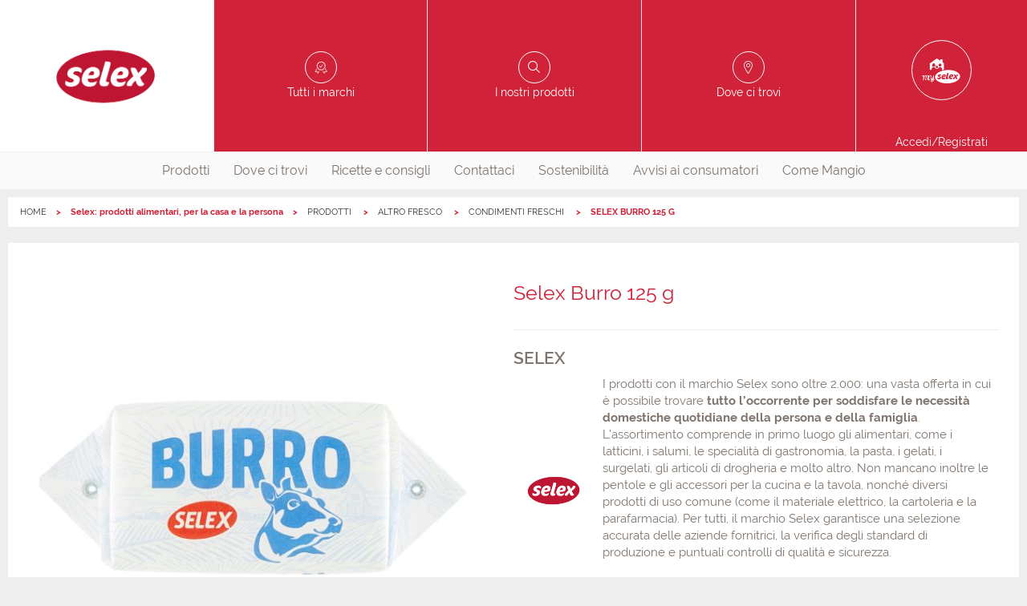

--- FILE ---
content_type: text/html;charset=UTF-8
request_url: https://www.prodottiselex.it/prodotto/80324416
body_size: 5858
content:

        <!DOCTYPE html>
      <html class="no-js " lang="it-IT"><head><meta charset="UTF-8"/><meta content="IE=edge" http-equiv="X-UA-Compatible"/><meta content="Yes" HTTP-EQUIV="MSThemeCompatible"/><meta content="IE=edge" http-equiv="X-UA-Compatible"/><meta charset="utf-8"/><meta content="width=device-width, initial-scale=1.0, maximum-scale=1.0, user-scalable=no" name="viewport"/><title>Selex Burro 125 g</title><meta content="Burro
Materia grassa 82% min." name="description"/><link href="//images.selex-insegne.stormreply.com/docroot/master/images/selex/favicon.png" type="image/png" rel="icon"/><link href="https://www.prodottiselex.it/prodotto/80324416" rel="canonical"/><meta content="website" property="og:type"/><meta content="it" property="og:locale"/><meta content="Selex Burro 125 g" property="og:title"/><meta content="Burro
Materia grassa 82% min." property="og:description"/><meta content="summary" name="twitter:card"/><meta content="Selex Burro 125 g" name="twitter:title"/><meta content="Burro
Materia grassa 82% min." name="twitter:description"/><meta content="no" name="msapplication-tap-highlight"/>
    <script type="text/javascript">
	var _iub = _iub || [];
	_iub.csConfiguration = {
		"countryDetection":true,
		"invalidateConsentWithoutLog":true,
		"cookiePolicyInOtherWindow":true,
		"consentOnContinuedBrowsing":false,
		"perPurposeConsent":true,
		"whitelabel":false,
		"lang":"it",
		"siteId":2434346,
		"floatingPreferencesButtonDisplay":false,
		"cookiePolicyId":89455995,
		"cookiePolicyUrl":"https://www.prodottiselex.it/cookie",
		"banner":{
			"closeButtonDisplay": true,
			"closeButtonRejects": true,
			"acceptButtonDisplay":true,
			"customizeButtonDisplay":true,
			"acceptButtonColor":"#DA0442",
			"acceptButtonCaptionColor":"white",
			"customizeButtonColor":"#7F7F7F",
			"customizeButtonCaptionColor":"white",
			"rejectButtonColor":"#e55204",
			"rejectButtonCaptionColor":"white",
			"listPurposes":true,
			"position":"bottom",
			"textColor":"white",
			"backgroundColor":"rgba(0, 0, 2, 0.8509803921568627)",
			"fontSizeCloseButton":"20px",
			"content":"<div id=\"iubenda-cs-title\">Selezione delle preferenze per i cookie</div><div id=\"iubenda-cs-paragraph\"><p class=\"iub-p\">Il sito Prodottiselex.it utilizza cookie o tecnologie simili proprie e di terza parte per finalità tecniche e, con il tuo consenso, anche per altre finalità (%{purposes}) come specificato nell'<a href=\"/privacy-policy/89455995/cookie-policy?an=no&s_ck=false&newmarkup=yes\" class=\"iubenda-cs-cookie-policy-lnk\">Informativa cookie</a>.</p><p class=\"iub-p\">La chiusura del banner implica il diniego al rilascio dei cookie. Facendo click su Accetta si acconsente all'installazione di tutti i cookie, altrimenti è possibile gestire le singole tipologie.</p></div>"
		},
		"callback": {
            onPreferenceExpressedOrNotNeeded: function(preference) {
                dataLayer.push({
                    iubenda_ccpa_opted_out: _iub.cs.api.isCcpaOptedOut()
                });
                if (!preference) {
                    dataLayer.push({
                        event: "iubenda_preference_not_needed"
                    });
                } else {
                    if (preference.consent === true) {
                        dataLayer.push({
                            event: "iubenda_consent_given"
                        });
                    } else if (preference.consent === false) {
                        dataLayer.push({
                            event: "iubenda_consent_rejected"
                        });
                    } else if (preference.purposes) {
                        for (var purposeId in preference.purposes) {
                            if (preference.purposes[purposeId]) {
                                dataLayer.push({
                                    event: "iubenda_consent_given_purpose_" + purposeId
                                });
                            }
                        }
                    }
                }
            }
        }
	};
</script>
<script type="text/javascript" src="//cdn.iubenda.com/cs/iubenda_cs.js" charset="UTF-8" async></script>
  <link href="//fonts.googleapis.com" rel="dns-prefetch"/><link href="//images.selex-insegne.stormreply.com/docroot/master/css/selex.css?v=4.19.710" rel="stylesheet preload"/><script>
     var dataLayer = [{
        "userId": "",
        "userStatus": "not_logged",
        "cardNum": "",
        "pdvId": "",
        "pdvName": "",
        "socioNome": "",
        "userBirthYear": ""
        ,"category": "ALTRO FRESCO",
        "subCategory": "condimenti freschi",
        "brand": "Selex",
        "productName": "Selex Burro 125 g"
        
      }]
    </script>
        <script>(function(w,d,s,l,i){w[l]=w[l]||[];w[l].push({'gtm.start}':
        new Date().getTime(),event:'gtm.js'});var f=d.getElementsByTagName(s)[0],
        j=d.createElement(s),dl=l!='dataLayer'?'&l='+l:'';j.async=true;j.src=
        'https://www.googletagmanager.com/gtm.js?id='+i+dl;f.parentNode.insertBefore(j,f);
        })(window,document,'script','dataLayer',"GTM-PS27P9");</script>
        <meta content="smartbanner.title" name="smartbanner:title"/><meta content="smartbanner.author" name="smartbanner:author"/><meta content="Gratis " name="smartbanner:price"/><meta content="Su App Store" name="smartbanner:price-suffix-apple"/><meta content="Su Google Play" name="smartbanner:price-suffix-google"/><meta content="smartbanner.icon.apple.url" name="smartbanner:icon-apple"/><meta content="smartbanner.icon.google.url" name="smartbanner:icon-google"/><meta content="VAI" name="smartbanner:button"/><meta content="smartbanner.button.url.apple" name="smartbanner:button-url-apple"/><meta content="smartbanner.button.url.google" name="smartbanner:button-url-google"/><meta content="Chiudi" name="smartbanner:close-label"/><meta content="true" name="smartbanner:api"/><meta content="none" name="smartbanner:enabled-platforms"/></head><body data-include="GtmTrackPage" data-skin-link="" data-controller="" style="" class="site   t-product-page it_IT ">
                <noscript><iframe class="_iub_cs_activate" data-suppressedsrc="//www.googletagmanager.com/ns.html?id=GTM-PS27P9" src="//cdn.iubenda.com/cookie_solution/empty.html" data-iub-purposes="1" height="0" width="0" style="display:none;visibility:hidden"></iframe></noscript>
                <header role="presentation" class="js-header site-header"><div class="js-preferred-store preferred-store hidden  store show-for-medium-only"></div><div class="top-header grid-x grid-padding-x"><div data-backdrop=".backdrop" data-menu-html-class="menu-in" data-menu="nav.main-nav" class="burger-menu cell small-2 show-for-small-only" role="button"><div class="burger-icon"><span class="bar"></span><span class="bar close"></span><span class="bar"></span></div></div><a itemtype="http://schema.org/Brand" itemscope="" class="header-block logo cell auto" title="Prodotti Selex - Acquista nei Supermercati oppure Online
" href="/"><span class="hide" itemprop="name">Selex</span><span itemprop="logo"><picture><source media="(min-width: 1439px)" srcset="//images.selex-insegne.stormreply.com/mediaObject/Centrale/SELEX/logo/logo_Selex_2023/original/logo_Selex_2023.png"/><source media="(min-width: 1023px)" srcset="//images.selex-insegne.stormreply.com/mediaObject/Centrale/SELEX/logo/logo_Selex_2023/resolutions/res-l1440x1440/logo_Selex_2023.png"/><source media="(min-width: 767px)" srcset="//images.selex-insegne.stormreply.com/mediaObject/Centrale/SELEX/logo/logo_Selex_2023/resolutions/res-l1024x1024/logo_Selex_2023.png"/><source media="(max-width: 767px)" srcset="//images.selex-insegne.stormreply.com/mediaObject/Centrale/SELEX/logo/logo_Selex_2023/resolutions/res-l768x768/logo_Selex_2023.png"/><source srcset="//images.selex-insegne.stormreply.com/mediaObject/Centrale/SELEX/logo/logo_Selex_2023/original/logo_Selex_2023.png"/><img src="//images.selex-insegne.stormreply.com/mediaObject/Centrale/SELEX/logo/logo_Selex_2023/original/logo_Selex_2023.png" alt="Logo Selex 2023"/></picture></span></a><a class="header-block icon-brands show-for-medium cell auto" href="/le-nostre-marche"><span>Tutti i marchi</span></a><a class="header-block icon-products show-for-medium show-for-medium cell auto" href="/prodotti"><span>I nostri prodotti</span></a><a class="header-block icon-pin-outline show-for-medium cell auto " href="/punti-vendita"><span>Dove ci trovi</span></a><a class="header-block my-account icon-mypageselex cell small-2 medium-2" href="/login"><span class="show-for-medium">Accedi/Registrati</span></a></div><nav role="menubar" class="main-nav"><div class="top-header show-for-small-only"><a class="header-block icon-brands " href="/le-nostre-marche"><span>Tutti i marchi</span></a><a class="header-block icon-products show-for-medium " href="/prodotti"><span>I nostri prodotti</span></a><a class="header-block icon-pin-outline  " href="/punti-vendita"><span>Dove ci trovi</span></a></div><ul class="menu nav"><li role="menuitem" class=" has-submenu"><a class="nav-link" href="/prodotti">Prodotti</a><div class="submenu categories-list" id="products-layer"><div class="grid-container grid-x"><a class="category-item" href="/prodotti/pane-pasta-e-cereali"><i class="cat-ico cat-ico-panepastaecereali"></i><span>pane pasta e cereali</span></a><a class="category-item" href="/prodotti/snack-e-colazione"><i class="cat-ico cat-ico-snackecolazione"></i><span>snack e colazione</span></a><a class="category-item" href="/prodotti/ortofrutta"><i class="cat-ico cat-ico-ortofrutta"></i><span>ortofrutta</span></a><a class="category-item" href="/prodotti/fresco-salumi-e-latticini"><i class="cat-ico cat-ico-frescosalumielatticini"></i><span>Fresco, salumi e latticini</span></a><a class="category-item" href="/prodotti/altro-fresco"><i class="cat-ico cat-ico-altrofresco"></i><span>Altro fresco</span></a><a class="category-item" href="/prodotti/preparati-e-conserve"><i class="cat-ico cat-ico-preparatieconserve"></i><span>Preparati e conserve</span></a><a class="category-item" href="/prodotti/condimenti-e-ingredienti-base"><i class="cat-ico cat-ico-condimentieingredientibase"></i><span>Condimenti e ingredienti base</span></a><a class="category-item" href="/prodotti/bevande"><i class="cat-ico cat-ico-bevande"></i><span>Bevande</span></a><a class="category-item" href="/prodotti/alcolici"><i class="cat-ico cat-ico-alcolici"></i><span>Alcolici</span></a><a class="category-item" href="/prodotti/banco-freezer"><i class="cat-ico cat-ico-bancofreezer"></i><span>Banco freezer</span></a><a class="category-item" href="/prodotti/tutto-per-l-infanzia"><i class="cat-ico cat-ico-tuttoperlinfanzia"></i><span>Tutto per l&#039;infanzia</span></a><a class="category-item" href="/prodotti/parafarmacia-e-igiene"><i class="cat-ico cat-ico-parafarmaciaeigiene"></i><span>Parafarmacia e igiene</span></a><a class="category-item" href="/prodotti/cura-della-persona"><i class="cat-ico cat-ico-curadellapersona"></i><span>Cura della persona</span></a><a class="category-item" href="/prodotti/cura-della-casa"><i class="cat-ico cat-ico-curadellacasa"></i><span>Cura della casa</span></a><a class="category-item" href="/prodotti/cancelleria"><i class="cat-ico cat-ico-cancelleria"></i><span>Cancelleria</span></a><a class="category-item" href="/prodotti/accessori-casa"><i class="cat-ico cat-ico-accessoricasa"></i><span>Accessori casa</span></a><a class="category-item" href="/prodotti/tempo-libero-e-fai-da-te"><i class="cat-ico cat-ico-tempoliberoefaidate"></i><span>Tempo libero e fai da te</span></a><a class="category-item" href="/prodotti/amici-animali"><i class="cat-ico cat-ico-amicianimali"></i><span>Amici animali</span></a><a class="category-item" href="/prodotti/tessile-e-abbigliamento"><i class="cat-ico cat-ico-tessileeabbigliamento"></i><span>Tessile e abbigliamento</span></a></div></div></li><li role="menuitem" class=""><a href="/punti-vendita" class="nav-link"  >
                        Dove ci trovi
                      </a></li><li role="menuitem" class=""><a href="/spesa-e-famiglia" class="nav-link"  >
                        Ricette e consigli
                      </a></li><li role="menuitem" class=""><a href="/contattaci" class="nav-link"  >
                        Contattaci
                      </a></li><li role="menuitem" class=""><a href="/sostenibilita" class="nav-link"  >
                        Sostenibilità
                      </a></li><li role="menuitem" class=""><a href="/avvisi-ai-consumatori" class="nav-link"  >
                        Avvisi ai consumatori
                      </a></li><li role="menuitem" class=""><a href="/come-mangio" class="nav-link"  >
                        Come Mangio
                      </a></li></ul></nav></header><div class=" "><div class="grid-container"><nav role="navigation" aria-label="You are here:" class="nav-breadcrumbs"><ul class="breadcrumbs"><li><a class="home" href="/">HOME</a></li><li>Selex: prodotti alimentari, per la casa e la persona</li><li><a href="/prodotti" class="" >
                PRODOTTI
            </a></li><li><a href="/prodotti/altro-fresco" class="" >
                ALTRO FRESCO
            </a></li><li><a href="/prodotti/altro-fresco/sottocategoria/condimenti-freschi" class="" >
                CONDIMENTI FRESCHI
            </a></li><li>
                SELEX BURRO 125 G
            </a></li></ul><script type="application/ld+json">
    {
      "@context": "https://schema.org",
      "@type": "BreadcrumbList",
      "itemListElement": [
      {
      "@type": "ListItem",
      "position": 1,
      "name": "HOME",
      "item": "https://www.prodottiselex.it/"
      }
      
        ,
      
      {
      "@type": "ListItem",
      "position": 2,
      "name": "Selex: prodotti alimentari, per la casa e la persona",
      "item": "https://www.prodottiselex.it"
      }
      
        ,
      
      {
      "@type": "ListItem",
      "position": 3,
      "name": "PRODOTTI",
      "item": "https://www.prodottiselex.it/prodotti"
      }
      
        ,
      
      {
      "@type": "ListItem",
      "position": 4,
      "name": "ALTRO FRESCO",
      "item": "https://www.prodottiselex.it/prodotti/altro-fresco"
      }
      
        ,
      
      {
      "@type": "ListItem",
      "position": 5,
      "name": "CONDIMENTI FRESCHI",
      "item": "https://www.prodottiselex.it/prodotti/altro-fresco/sottocategoria/condimenti-freschi"
      }
      
        ,
      
      {
      "@type": "ListItem",
      "position": 6,
      "name": "SELEX BURRO 125 G",
      "item": "https://www.prodottiselex.it#"
      }
      ]
    }
  </script></nav></div><main class=" grid-container" role="main" id="wrapper"><div data-logged-user-email="" id="logged-user-email"></div><div class="content "><section class="cell grid-x main-product"><div class="cell medium-6"><picture><source srcset="//images.selex-insegne.stormreply.com/mediaObject/data/products/80324416/resolutions/res-l560x560/80324416.jpg"/><img class=" lazyload" src="//images.selex-insegne.stormreply.com/mediaObject/data/products/80324416/resolutions/res-l560x560/80324416.jpg" alt="" data-original="//images.selex-insegne.stormreply.com/mediaObject/data/products/80324416/resolutions/res-l560x560/80324416.jpg" data-src="//images.selex-insegne.stormreply.com/mediaObject/data/products/80324416/resolutions/res-l560x560/80324416.jpg"/></picture></div><div class="cell medium-6"><div class="description-pdp"><h2 class="title primary">Selex Burro 125 g</h2></div><div class="description-pdp"><h3 class="brand">SELEX</h3><div class="brand-description grid-x"><img src="//images.selex-insegne.stormreply.com/mediaObject/Centrale/SELEX/logo/logo_Selex_2023_600x600/original/logo_Selex_2023_600x600.png" alt="" title="" width="600" heigth="600" class="cell small-2" /><div class="cell small-10"><p>I prodotti con il marchio Selex sono oltre 2.000: una vasta offerta in cui &egrave; possibile trovare <strong>tutto l&rsquo;occorrente per soddisfare le necessit&agrave; domestiche quotidiane della persona e della famiglia</strong>. L&rsquo;assortimento comprende in primo luogo gli alimentari, come i latticini, i salumi, le specialit&agrave; di gastronomia, la pasta, i gelati, i surgelati, gli articoli di drogheria e molto altro. Non mancano inoltre le pentole e gli accessori per la cucina e la tavola, nonch&eacute; diversi prodotti di uso comune (come il materiale elettrico, la cartoleria e la parafarmacia). Per tutti, il marchio Selex garantisce una selezione accurata delle aziende fornitrici, la verifica degli standard di produzione e puntuali controlli di qualit&agrave; e sicurezza.</p>

<p>Scopri di pi&ugrave; su&nbsp;<a href="http://www.prodottiselex.it/" target="_blank">ProdottiSelex.it</a></p>
</div></div><div class="description-pdp-buy-on"><div><a target="_blank" rel="noopener" href="https://www.cosicomodo.it/spesa-online/ricerca?q=80324416&amp;empty-cookie=true&amp;utm_source=prodottiselex.it&amp;utm_medium=referral_istituzionali" class="button primary buy-online">Compra su</a></div><div class="description-pdp-go-to"><a href="/le-nostre-marche/selex" class="link-brand">Vai alla linea</a></div></div></div><div class="description-pdp"><p class="sku">Codice EAN 80324416</p><h3>Burro
Materia grassa 82% min.</h3><p></p></div></div></section><section><h3>Caratteristiche</h3><h4>Informazioni nutrizionali calcolate</h4><br /><table><th /><th>per 100  g</th><tr><td>Energia (kJ)</td><td>30.900,0</td></tr><tr><td>Energia (kcal)</td><td>7.510,0</td></tr><tr><td>Grassi (g)</td><td>830,0</td></tr><tr><td>di cui acidi grassi saturi (g)</td><td>590,0</td></tr><tr><td>Carboidrati (g)</td><td>&amp;lt; 0.50000</td></tr><tr><td>di cui zuccheri (g)</td><td>&amp;lt; 0.50000</td></tr><tr><td>Proteine (g)</td><td>6,0</td></tr><tr><td>Sale (g)</td><td>&amp;lt; 0.01000</td></tr></table><br /><h4>Tipo di conservazione</h4><p>Fresco</p></section><section><h3>Formato e confezione</h3><h4>Peso lordo</h4><p>129</p><h4>Peso netto</h4><p>125</p></section></div></main></div><footer class="site-footer"><ul class="menu footer-nav align-center"><li><a href="/chi-siamo" class=""  >
              Chi siamo
            </a></li><li><a href="/tutti-i-punti-vendita" class=""  >
              Dove siamo
            </a></li><li><a href="/faq" class=""  >
              FAQ
            </a></li><li><a href="/contattaci" class=""  >
              Contattaci
            </a></li><li><a href="/avvisi-ai-consumatori" class=""  >
              Avvisi ai consumatori
            </a></li><li><a href="/privacy" class=""  >
              Privacy
            </a></li><li><a href="/cookie" class=""  >
              Cookies
            </a></li></ul><div itemtype="http://schema.org/Organization" class="bottom-footer grid-x grid-padding-x"><p class="green-number-text cell medium-4 medium-offset-4">
          <a href="#" class="iubenda-cs-preferences-link" style="color:grey;">Clicca qui per aggiornare le preferenze per i cookie</a> </br></br> Per ogni informazione sui nostri prodotti a marchio Selex, chiama il numero verde "Le nostre Marche"
        </p><div class="cell small-12"><a class="button tertiary rounded iconed phone-number" itemprop="telephone" href="tel:+39800992992"><i class="icon icon-phone"></i>800992992</a></div><a class="footer-logo" href="/home"><img src="//images.selex-insegne.stormreply.com/mediaObject/Centrale/SELEX/logo/logo_Selex_2023/original/logo_Selex_2023.png" alt="" title="" width="2362" heigth="2279" /></a><p itemprop="name" class="copyright cell small-12">SELEX Gruppo Commerciale S.p.A. P.I. 04218940155 | v.4.19.710</p></div></footer><div data-loader-parent="" class="loader js-loader "><div class="spinner"></div></div><script>var adv_target = {}</script>
          <script src="//images.selex-insegne.stormreply.com/docroot/master/javascripts/selex-adv-framework-istituzionali_prod.js"></script>
      
  <script src="//images.selex-insegne.stormreply.com/docroot/master/javascripts/adv.js"></script>
<script rel="preload" src="//images.selex-insegne.stormreply.com/docroot/master/javascripts/libs.js?v=4.19.710">/**/</script><script>
    function isConstructor(f) {
      try {
        new f();
      } catch (err) {
        return false;
      }
      return true;
    }

    if (!isConstructor(window.Logger)) {
      window.Logger = window.logger;
    }

  </script><script rel="preload" src="//images.selex-insegne.stormreply.com/docroot/master/javascripts/app.js?v=4.19.710">/**/</script><script>App.init();</script></body></html>